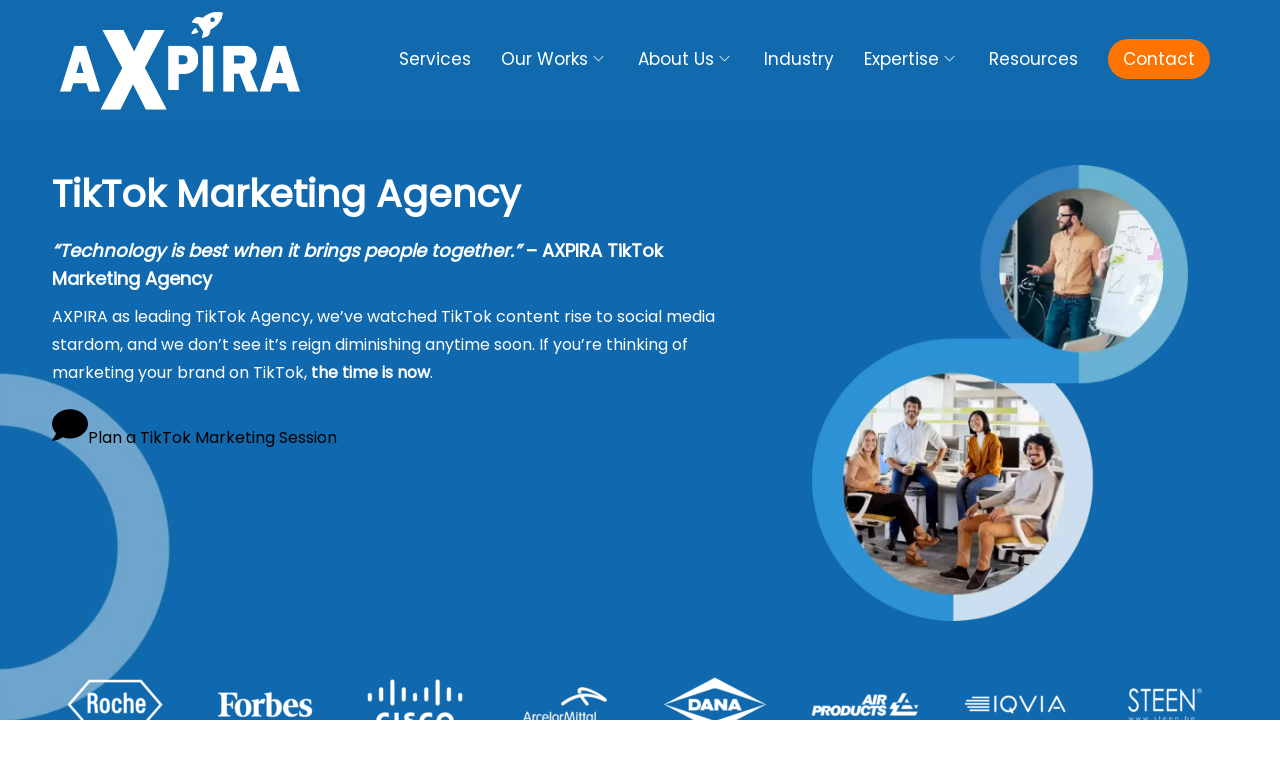

--- FILE ---
content_type: text/css
request_url: https://usercontent.one/wp/axpira.eu/wp-content/themes/woostify-child/style.css?ver=2.4.2
body_size: -32
content:
/*
Theme Name: AXPIRA Theme
Author: AXPIRA
Author URI: https://axpira.eu
Template: woostify
Text Domain:  woostify
*/



--- FILE ---
content_type: image/svg+xml
request_url: https://usercontent.one/wp/axpira.eu/wp-content/uploads/2022/05/axpira-logo-3.svg
body_size: 7589
content:
<svg xmlns="http://www.w3.org/2000/svg" xmlns:xlink="http://www.w3.org/1999/xlink" width="1920" zoomAndPan="magnify" viewBox="0 0 1440 675.000002" height="900" preserveAspectRatio="xMidYMid meet" version="1.0"><defs><clipPath id="id1"><path d="M 1178.621094 262.238281 L 1412 262.238281 L 1412 531 L 1178.621094 531 Z M 1178.621094 262.238281 " clip-rule="nonzero"/></clipPath><clipPath id="id2"><path d="M 1255.367188 481.203125 L 1332.210938 481.203125 L 1347.132812 530.539062 L 1411.695312 530.539062 L 1328.050781 262.238281 L 1262.472656 262.238281 L 1178.621094 530.4375 L 1240.847656 530.4375 Z M 1293.941406 351.0625 L 1314.648438 422.121094 L 1272.929688 422.121094 Z M 1293.941406 351.0625 " clip-rule="nonzero"/></clipPath><clipPath id="id3"><path d="M 261.378906 172.332031 L 644.496094 172.332031 L 644.496094 635 L 261.378906 635 Z M 261.378906 172.332031 " clip-rule="nonzero"/></clipPath><clipPath id="id4"><path d="M 523.613281 634.519531 L 644.320312 634.519531 L 517.488281 391.703125 L 633.296875 172.332031 L 518.1875 172.332031 L 455.910156 297.585938 L 393.632812 172.332031 L 272.398438 172.332031 L 387.683594 392.753906 L 261.378906 634.519531 L 376.3125 634.519531 L 449.789062 487.394531 Z M 523.613281 634.519531 " clip-rule="nonzero"/></clipPath><clipPath id="id5"><path d="M 651.519531 262.238281 L 826.425781 262.238281 L 826.425781 522 L 651.519531 522 Z M 651.519531 262.238281 " clip-rule="nonzero"/></clipPath><clipPath id="id6"><path d="M 779.164062 268.230469 C 769.042969 264.300781 757.25 262.238281 744.082031 262.238281 L 651.519531 262.238281 L 651.519531 521.847656 L 712.148438 521.847656 L 712.148438 427.613281 L 744.082031 427.613281 C 756.167969 427.613281 767.371094 425.550781 777.394531 421.523438 C 787.515625 417.492188 796.261719 411.695312 803.53125 404.324219 C 810.804688 396.957031 816.503906 387.914062 820.433594 377.5 C 824.265625 367.28125 826.230469 355.785156 826.230469 343.402344 C 826.230469 332.003906 824.460938 321.292969 821.023438 311.46875 C 817.484375 301.445312 812.179688 292.601562 805.203125 285.328125 C 798.226562 278.15625 789.382812 272.359375 779.164062 268.230469 Z M 712.148438 319.425781 L 739.464844 319.425781 C 747.71875 319.425781 753.8125 321.488281 757.9375 325.714844 C 762.164062 329.941406 764.128906 335.835938 764.128906 343.597656 C 764.128906 352.640625 761.964844 359.617188 757.742188 364.332031 C 753.710938 368.851562 747.71875 371.015625 739.367188 371.015625 L 712.148438 371.015625 Z M 712.148438 319.425781 " clip-rule="nonzero"/></clipPath><clipPath id="id7"><path d="M 849.800781 262.238281 L 912.636719 262.238281 L 912.636719 530.4375 L 849.800781 530.4375 Z M 849.800781 262.238281 " clip-rule="nonzero"/></clipPath><clipPath id="id8"><path d="M 968.226562 262.238281 L 1172.269531 262.238281 L 1172.269531 531 L 968.226562 531 Z M 968.226562 262.238281 " clip-rule="nonzero"/></clipPath><clipPath id="id9"><path d="M 1030.863281 425.777344 L 1063.449219 425.777344 L 1103.953125 530.4375 L 1172.066406 530.4375 L 1123.339844 411.261719 C 1127.503906 409.027344 1131.359375 406.285156 1134.914062 403.34375 C 1140.597656 398.570312 1145.472656 392.988281 1149.429688 386.898438 C 1153.390625 380.703125 1156.433594 373.800781 1158.566406 366.390625 C 1160.699219 358.980469 1161.714844 350.960938 1161.714844 342.535156 C 1161.714844 331.265625 1159.988281 320.609375 1156.433594 310.964844 C 1152.882812 301.117188 1147.398438 292.386719 1140.394531 285.179688 C 1133.289062 277.972656 1124.457031 272.289062 1114 268.226562 C 1103.851562 264.269531 1091.972656 262.238281 1078.777344 262.238281 L 968.226562 262.238281 L 968.226562 530.4375 L 1030.863281 530.4375 Z M 1030.863281 321.320312 L 1074.003906 321.320312 C 1081.921875 321.320312 1087.507812 323.042969 1090.550781 326.496094 C 1093.902344 330.25 1095.527344 335.53125 1095.527344 342.535156 C 1095.527344 350.859375 1093.699219 357.152344 1090.042969 361.417969 C 1086.695312 365.273438 1080.707031 367.304688 1072.28125 367.304688 L 1030.863281 367.304688 Z M 1030.863281 321.320312 " clip-rule="nonzero"/></clipPath><clipPath id="id10"><path d="M 28.304688 262.238281 L 261.785156 262.238281 L 261.785156 531 L 28.304688 531 Z M 28.304688 262.238281 " clip-rule="nonzero"/></clipPath><clipPath id="id11"><path d="M 105.046875 481.203125 L 181.894531 481.203125 L 196.816406 530.539062 L 261.378906 530.539062 L 177.730469 262.238281 L 112.152344 262.238281 L 28.304688 530.4375 L 90.53125 530.4375 Z M 143.621094 351.0625 L 164.332031 422.121094 L 122.609375 422.121094 Z M 143.621094 351.0625 " clip-rule="nonzero"/></clipPath><clipPath id="id12"><path d="M 784 67 L 970 67 L 970 221 L 784 221 Z M 784 67 " clip-rule="nonzero"/></clipPath><clipPath id="id13"><path d="M 803.238281 39.484375 L 969.003906 72.507812 L 935.976562 238.273438 L 770.210938 205.25 Z M 803.238281 39.484375 " clip-rule="nonzero"/></clipPath><clipPath id="id14"><path d="M 803.238281 39.484375 L 969.003906 72.507812 L 935.976562 238.273438 L 770.210938 205.25 Z M 803.238281 39.484375 " clip-rule="nonzero"/></clipPath></defs><g clip-path="url(#id1)"><g clip-path="url(#id2)"><path fill="#ffffff" d="M 1178.621094 262.238281 L 1412.101562 262.238281 L 1412.101562 530.234375 L 1178.621094 530.234375 Z M 1178.621094 262.238281 " fill-opacity="1" fill-rule="nonzero"/></g></g><g clip-path="url(#id3)"><g clip-path="url(#id4)"><path fill="#ffffff" d="M 261.378906 172.332031 L 644.496094 172.332031 L 644.496094 634.167969 L 261.378906 634.167969 Z M 261.378906 172.332031 " fill-opacity="1" fill-rule="nonzero"/></g></g><g clip-path="url(#id5)"><g clip-path="url(#id6)"><path fill="#ffffff" d="M 651.519531 262.238281 L 826.425781 262.238281 L 826.425781 521.652344 L 651.519531 521.652344 Z M 651.519531 262.238281 " fill-opacity="1" fill-rule="nonzero"/></g></g><g clip-path="url(#id7)"><path fill="#ffffff" d="M 849.800781 262.238281 L 912.738281 262.238281 L 912.738281 530.234375 L 849.800781 530.234375 Z M 849.800781 262.238281 " fill-opacity="1" fill-rule="nonzero"/></g><g clip-path="url(#id8)"><g clip-path="url(#id9)"><path fill="#ffffff" d="M 968.226562 262.238281 L 1172.269531 262.238281 L 1172.269531 530.234375 L 968.226562 530.234375 Z M 968.226562 262.238281 " fill-opacity="1" fill-rule="nonzero"/></g></g><g clip-path="url(#id10)"><g clip-path="url(#id11)"><path fill="#ffffff" d="M 28.304688 262.238281 L 261.785156 262.238281 L 261.785156 530.234375 L 28.304688 530.234375 Z M 28.304688 262.238281 " fill-opacity="1" fill-rule="nonzero"/></g></g><g clip-path="url(#id12)"><g clip-path="url(#id13)"><g clip-path="url(#id14)"><path fill="#ffffff" d="M 950.433594 68.808594 C 922.882812 63.320312 882.148438 74.855469 850.847656 102.40625 L 830.265625 98.308594 C 815.394531 95.34375 804.660156 104.746094 796.453125 115.316406 L 785.464844 129.460938 L 822.585938 136.859375 L 838.019531 159.972656 L 853.453125 183.089844 L 846.058594 220.207031 L 863.335938 215.484375 C 876.242188 211.953125 889.042969 205.640625 892.003906 190.769531 L 896.105469 170.1875 C 933.550781 151.835938 959.816406 118.632812 965.304688 91.082031 L 969.007812 72.507812 Z M 909.925781 100.820312 C 917.023438 102.234375 921.628906 109.132812 920.214844 116.230469 C 918.800781 123.324219 911.902344 127.933594 904.804688 126.519531 C 897.707031 125.105469 893.101562 118.207031 894.515625 111.109375 C 895.929688 104.011719 902.828125 99.40625 909.925781 100.820312 Z M 811.039062 161.277344 L 803.335938 166.421875 C 792.207031 173.855469 784.085938 195.988281 784.085938 195.988281 C 784.085938 195.988281 806.410156 197.789062 818.769531 189.539062 L 826.472656 184.394531 Z M 811.039062 161.277344 " fill-opacity="1" fill-rule="nonzero"/></g></g></g></svg>